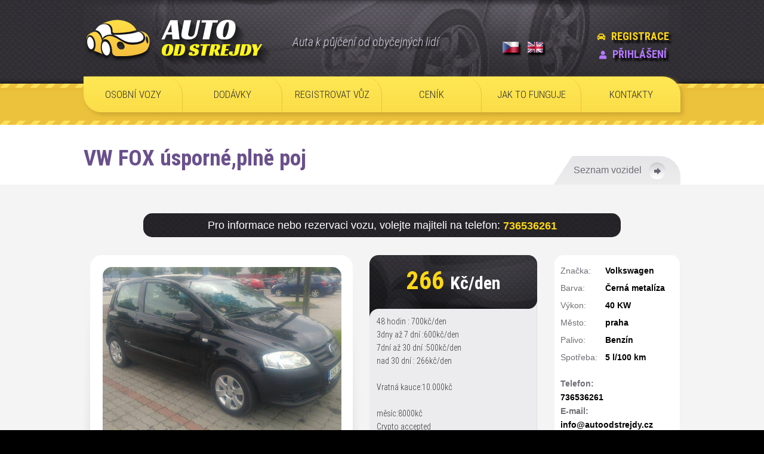

--- FILE ---
content_type: text/html; charset=utf-8
request_url: https://autoodstrejdy.cz/personal-car/?car=479
body_size: 3306
content:
<!DOCTYPE html>
<html>
<head>
	<meta charset="utf-8">

	<title>Autoodstrejdy | Hlavní stránka</title>
	<link rel="stylesheet" href="/css/style.css">


	<meta name="viewport" content="width=device-width, initial-scale=1, maximum-scale=1">
	<script src="https://kit.fontawesome.com/2a7c2af69b.js"></script>
	<script src="/js/jquery.js"></script>
	<script src="/js/netteForms.js"></script>
	<script src="/js/nette.ajax.js"></script>
	<script src="/js/main.js"></script>
	<!-- Smartsupp Live Chat script -->
	<script type="text/javascript">
	var _smartsupp = _smartsupp || {};
	_smartsupp.key = '77345fafbd49f58a90066a47085b18d807e27c7f';
	window.smartsupp||(function(d) {
	var s,c,o=smartsupp=function(){ o._.push(arguments)};o._=[];
	s=d.getElementsByTagName('script')[0];c=d.createElement('script');
	c.type='text/javascript';c.charset='utf-8';c.async=true;
	c.src='https://www.smartsuppchat.com/loader.js?';s.parentNode.insertBefore(c,s);
	})(document);
	</script>
	</head>

<body>
<div class="phone_menu" onClick="rollMenu()">
    <i class="fas fa-bars"></i><span>MENU</span>
</div>
<div class="roll_menu" id="roll_menu">
            <a href="/registration/">REGISTRACE</a>
            <a href="/login/">PŘIHLÁŠENÍ</a>
            <a href="/list-car/?type=1">Osobní vozy</a>
            <a href="/list-car/?type=3">Dodávky</a>
            <a href="/registration/">Registrace vozu</a>
            <a href="/price-list/">Ceník</a>
</div>
<header class="top_img">
    <div class="top_img_center">
        <a href="/" id="logo"></a>
        <em class="top_text">Auta k půjčení od obyčejných lidí</em>
        <a href="/?language=en" class="british_flag"></a>
        <a href="/?language=cz" class="czech_flag"></a>
        <div class="div_registration"><i class="fas fa-car"></i><a href="/registration/" class="registration"><strong>REGISTRACE</strong></a></div>
        <div class="div_login"><i class="fas fa-user"></i><a href="/login/" class="login"><strong>PŘIHLÁŠENÍ</strong></a></div>
    </div>
    <nav id="menu">
        <ul>
                    <li><a href="/list-car/?type=1" class="deactive_page special_page">OSOBNÍ VOZY</a></li>
                    <li><a href="/list-car/?type=3" class="deactive_page ">DODÁVKY</a></li>
                    <li><a href="/registration/" class="deactive_page ">REGISTROVAT VŮZ</a></li>
                    <li><a href="/price-list/" class="deactive_page ">CENÍK</a></li>
                    <li><a href="/faq/" class="deactive_page ">JAK TO FUNGUJE</a></li>
                    <li><a href="/contacts/" class="deactive_page ">KONTAKTY</a></li>
        </ul>
    </nav>
</header>
    <div id="fb-root"></div>
    <script>(function(d, s, id) {
            var js, fjs = d.getElementsByTagName(s)[0];
            if (d.getElementById(id)) return;
            js = d.createElement(s); js.id = id;
            js.src = "//connect.facebook.net/cs_CZ/all.js#xfbml=1";
            fjs.parentNode.insertBefore(js, fjs);
        }(document, 'script', 'facebook-jssdk'));</script>

    <link rel="stylesheet" href="/css/MH_detail_style.css">
    <link rel="stylesheet" type="text/css" href="/css/lightbox.css">
    <script type="text/javascript" src="/js/lightbox.js"></script>
    <div class="yellow_background_line"></div>
    <div class="yellow_background"></div>
    <div class="yellow_background_line"></div>
    <div class="main_title">
        <div>
            <h1>VW FOX úsporné,plně poj</h1>
        </div>
    </div>
    <div class="arrow_back">
        <div>
            <a href="/list-car/">Seznam vozidel</a>
        </div>
    </div>
    <article>
        <header>
            <div class="free_space"></div>
            <div class="black_background_top"><p>Pro informace nebo rezervaci vozu, volejte majiteli na telefon:<b> 736536261</b></p></div>
            <div class="free_space"></div>
            <div class="big_photo">
                <a href="../vozidla/479/479147079656528.jpg" id="big_photo_car_obklopujici" rel="lightbox[roadtrip]">
                    <div class="big_photo_car" id="big_photo_car" style="background-image: url(../vozidla/479/479147079656528.jpg)"></div>
                </a>
            </div>
            <div class="money">
                <div class="per_day"><p><strong>266 </strong>Kč/den</p></div>
                <div class="description"><p>48 hodin : 700kč/den
3dny až 7 dní :600kč/den
7dní až 30 dní :500kč/den
nad 30 dní : 266kč/den

Vratná kauce:10.000kč

měsíc:8000kč 
Crypto accepted </p></div>
            </div>
            <div class="parameters">
                <div class="parameters_one">
                    <p>Značka:</p>
                    <p><strong>Volkswagen</strong></p>
                    <p>Barva:</p>
                    <p><strong>Černá metalíza</strong></p>
                    <p>Výkon:</p>
                    <p><strong>40 KW</strong></p>
                    <p>Město:</p>
                    <p><strong>praha</strong></p>
                    <p>Palivo:</p>
                    <p><strong>Benzín</strong></p>
                    <p>Spotřeba:</p>
                    <p><strong>5 l/100 km</strong></p>
                </div>
                <div class="parameters_two">
                    <p><b>Telefon:</b></p>
                    <p><strong>736536261</strong></p>
                    <p><b>E-mail:</b></p>
                    <p><strong>info@autoodstrejdy.cz</strong></p>
                </div>
            </div>
            <div class="small_photos">
                <div class="small_photos_area">
                    <div id="detail_zasobnik_foto">
                            <a href="../vozidla/479/479147079656528.jpg" rel="lightbox[roadtrip]">
                                <div class="small_photos_car" style="background-image: url(../vozidla/479/479147079656528.jpg)" onmouseover="zobrazhlavnifoto('../vozidla/479/479147079656528.jpg')"></div>
                            </a>
                            <a href="../vozidla/479/479147079657471.jpg" rel="lightbox[roadtrip]">
                                <div class="small_photos_car" style="background-image: url(../vozidla/479/479147079657471.jpg)" onmouseover="zobrazhlavnifoto('../vozidla/479/479147079657471.jpg')"></div>
                            </a>
                            <a href="../vozidla/479/479147079658478.jpg" rel="lightbox[roadtrip]">
                                <div class="small_photos_car" style="background-image: url(../vozidla/479/479147079658478.jpg)" onmouseover="zobrazhlavnifoto('../vozidla/479/479147079658478.jpg')"></div>
                            </a>
                    </div>
                </div>

                <div class="small_photos_left_arrow" onclick="fotoposunleva(3)"></div>
                <div class="small_photos_right_arrow" onclick="fotoposunprava(3)"></div>

            </div>
        </header>
        <section>
            <div class="part_left">
                <div class="contact_text">
                    <h2>Kontakt</h2>
                    <div>
                        <div id="simple_text">
                            <p>Majitel:</p>
                            <p>Telefon:</p>
                            <p>E-mail:</p>
                        </div>
                        <div id="bold_text">
                            <p>Maniotic s.r.o.</p>
                            <p>736536261</p>
                            <p>info@autoodstrejdy.cz</p>
                        </div>
                    </div>
                </div>
                <div class="area_car_text">
                    <h2>Poloha vozidla</h2>
                    <div>
                        <div id="simple_text">
                            <p>Stát:</p>
                            <p>Okresy:</p>
                            <p>Město:</p>
                        </div>
                        <div id="bold_text">
                            <p>Česká republika</p>
                            <p>
                                         - Praha 9

                            </p>
                            <p>praha</p>
                        </div>
                    </div>
                </div>
                <div class="description_text">
                    <h2>Popis</h2>
                    <div>
                        <div>
                            Stav nového vozu. rv: 2011. 
Nekuřácké, čisté

Při půjčení nad 30 dní je limit km 3000km/měsíc... nadlimit 2kč/km
Dálniční známka 2019

Cena je konečná, nejsme plátci DPH.
Limit 200km/den nadlimit 3kč/km
Isofix 

U tohoto vozu je možné platiti BTC, LTC
                        </div>
                    </div>
                </div>
                <div class="like_facebook">
                    <div class="fb-like" data-href="http://www.autoodstrejdy.cz/personal-car/?car=479" data-width="300px" data-layout="standard" data-action="like" data-show-faces="false" data-share="true"></div>
                </div>
            </div>
            <div class="part_right">
                <div class="comment_text">
                    <h2>Recenze - komentáře</h2>
                    <div>
                        <div class="fb-comments" data-href="http://www.autoodstrejdy.cz/personal-car/?car=479" data-width="100%" data-numposts="5"></div>
                    </div>
                </div>
                <!--<div class="calender_text">
                    <div id="arrow_left"></div>
                    <div id="month">
                        <p>Červenec 2019</p>
                    </div>
                    <div id="arrow_right"></div>
                    <div id="days">
                        <p>Po</p>
                        <p>Út</p>
                        <p>St</p>
                        <p>Čt</p>
                        <p>Pá</p>
                        <p>So</p>
                        <p>Ne</p>
                    </div>
                    <div id="date">
                        <div class="calender_day">
                            <p class="calender_day_font">1</p>
                        </div>
                        <div class="calender_day">
                            <p class="calender_day_font">2</p>
                        </div>
                        <div class="calender_day">
                            <p class="calender_day_font">3</p>
                        </div>
                        <div class="calender_day">
                            <p class="calender_day_font">4</p>
                        </div>
                        <div class="calender_day">
                            <p class="calender_day_font">5</p>
                        </div>
                        <div class="calender_day">
                            <p class="calender_day_font">6</p>
                        </div>
                        <div class="calender_day">
                            <p class="calender_day_font">7</p>
                        </div>
                        <div class="calender_day">
                            <p class="calender_day_font">8</p>
                        </div>
                        <div class="calender_day">
                            <p class="calender_day_font">9</p>
                        </div>
                        <div class="calender_day">
                            <p class="calender_day_font">10</p>
                        </div>
                        <div class="calender_day">
                            <p class="calender_day_font">11</p>
                        </div>
                        <div class="calender_day">
                            <p class="calender_day_font">12</p>
                        </div>
                        <div class="calender_day">
                            <p class="calender_day_font">13</p>
                        </div>
                        <div class="calender_day">
                            <p class="calender_day_font">14</p>
                        </div>
                        <div class="calender_day">
                            <p class="calender_day_font">15</p>
                        </div>
                        <div class="calender_day">
                            <p class="calender_day_font">16</p>
                        </div>
                        <div class="calender_day">
                            <p class="calender_day_font">17</p>
                        </div>
                        <div class="calender_day">
                            <p class="calender_day_font">18</p>
                        </div>
                        <div class="calender_day">
                            <p class="calender_day_font">19</p>
                        </div>
                        <div class="calender_day">
                            <p class="calender_day_font">20</p>
                        </div>
                        <div class="calender_day">
                            <p class="calender_day_font">21</p>
                        </div>
                        <div class="calender_day">
                            <p class="calender_day_font">22</p>
                        </div>
                        <div class="calender_day">
                            <p class="calender_day_font">23</p>
                        </div>
                        <div class="calender_day">
                            <p class="calender_day_font">24</p>
                        </div>
                        <div class="calender_day">
                            <p class="calender_day_font">25</p>
                        </div>
                        <div class="calender_day">
                            <p class="calender_day_font">26</p>
                        </div>
                        <div class="calender_day">
                            <p class="calender_day_font">27</p>
                        </div>
                        <div class="calender_day">
                            <p class="calender_day_font">28</p>
                        </div>
                        <div class="calender_day">
                            <p class="calender_day_font">29</p>
                        </div>
                        <div class="calender_day">
                            <p class="calender_day_font">30</p>
                        </div>
                        <div class="calender_day">
                            <p class="calender_day_font">31</p>
                        </div>
                    </div>
                    <div class="button_calender">
                        <a href=""><b>REZERVOVAT</b></a>
                    </div>
                </div>-->
                <div class="message">
                    <div class="message_background">
                        <h3>Oslovit pronajímatele</h3>
                        <div class="message_form">
                            <form method="post" action="" id="email_form">
                                <input type="text" name="name" id="form_name" placeholder="* Jméno a příjmení">
                                <input type="text" name="email" id="form_e-mail" placeholder="* E-mail">
                                <textarea placeholder="Vzkaz" name="message"></textarea>
                                <div id="form_code" style="background-image: url(../cap/1.png)"></div>
                                <input type="hidden" name="cap" value="1">
                                <input type="text" name="code" id="form_code_copy" placeholder="Opište kód obrázku">
                            </form>
                        </div>
                        <div class="message_button">
                            <div>
                                <p onclick="document.getElementById('email_form').submit()">ODESLAT</p>
                            </div>
                        </div>
                    </div>
                </div>
            </div>
        </section>
    </article>
<footer>
    <div>
        <ul>
                    <li><i class="fab fa-facebook-f"></i><a href="https://www.facebook.com/autoodstrejdy">Facebook</a></li>
                    <li><i class="fas fa-university"></i><a href="/about-company/">O firmě</a></li>
                    <li><i class="fas fa-globe-americas"></i><a href="/map-site/">Mapa stránek</a></li>
                    <li><i class="fas fa-money-bill-wave"></i><a href="/price-list/">Ceník</a></li>
                    <li><i class="fas fa-download"></i><a href="/contract/">Download</a></li>
                    <li><i class="fas fa-question-circle"></i><a href="/faq/">Jak to funguje</a></li>
                    <li><i class="fas fa-file-alt"></i><a href="/terms-conditions/">Obchodní podmínky</a></li>
                    <li><i class="fas fa-phone-alt"></i><a href="/contacts/">Kontakt</a></li>
        </ul>
    </div>
</footer></body>
</html>


--- FILE ---
content_type: text/css
request_url: https://autoodstrejdy.cz/css/style.css
body_size: 458
content:
body {
	font-size: 15px;
	line-height: 1.6;
	color: #333;
	background: white;
}

h1 {
	color: #3484D2;
}
.lsdjfnhalk{
	background-color: red;
	padding: 10px 20px;
	border-bottom-right-radius: 20px;
	border-top-left-radius: 20px;
	margin-top: -40px;
	float: left;
	color: black;
	text-decoration: none;
	font-weight: bold;
	font-size: 16px;
}

.lsdjfnhalk:hover{
	background-color: darkred;
	color: white;
}

.special_admin_1 {
	width: 1000px;
	height: 100px;
	background-color:
	white;
	float: none;
	margin: 0 auto;
	margin-top: 0px;
	margin-bottom: 0px;
	margin-top: -40px;
	margin-bottom: 40px;
}
.special_admin_1 > span{
	color: #2c2b2e;
	font-family: sans-serif;
	width: 400px;
	float: left;
	margin-left: 40px;
}

#ajax-spinner {
	margin: 15px 0 0 15px;
	padding: 13px;
	background: white url('../images/spinner.gif') no-repeat 50% 50%;
	font-size: 0;
	z-index: 123456;
	display: none;
}

div.flash {
	color: black;
	background: #FFF9D7;
	border: 1px solid #E2C822;
	padding: 1em;
	margin: 1em 0;
}

a[href^="#error:"] {
	background: red;
	color: white;
}

form th, form td {
	vertical-align: top;
	font-weight: normal;
}

form th {
	text-align: right;
}

form .required label {
	font-weight: bold;
}

form .error {
	color: #D00;
	font-weight: bold;
}


--- FILE ---
content_type: text/css
request_url: https://autoodstrejdy.cz/css/MH_detail_style.css
body_size: 4973
content:
@font-face {
    font-family: roboto_condensed_bold;
    src: url(../fonts/roboto_condensed_bold.ttf);
}

@font-face {
    font-family: roboto_condensed_bold_ie;
    src: url(../fonts/roboto_condensed_bold.eot);
}
                                                        
@font-face {
    font-family: roboto_condensed_light;
    src: url(../fonts/roboto_condensed_light.ttf);
}

@font-face {
    font-family: roboto_condensed_light_ie;
    src: url(../fonts/roboto_condensed_light.eot);
}

@font-face {
    font-family: roboto_condensed_light_italic;
    src: url(../fonts/roboto_condensed_light_italic.ttf);
}

@font-face {
    font-family: roboto_condensed_light_italic_ie;
    src: url(../fonts/roboto_condensed_light_italic.eot);
}

body {
    min-width:1000px;
    margin: 0px auto;
    font-size: 14px;
    font-family: roboto_condensed_light, roboto_condensed_light_ie;
    background: url('../graphics/black_background.png') black;
}

.top_img {
    background: url('../graphics/black_background_top.png') black;
    display: block;
    width: 100%;
    height: 140px;
}

.top_img_center {
    background: url('../graphics/black_background_top_car.png') black;
    display: block;
    width: 1000px;
    height: 140px;
    margin: 0px auto;
}

#logo {
    background: url('../graphics/black_background_logo.png');
    display: block;
    width: 316px;
    height: 80px;
    float: left;
    margin-top: 30px;
}

.top_text {
    font-size: 20px;
    font-family:  roboto_condensed_light_italic, roboto_condensed_light_italic_ie;
    color: #d7d2df;
    text-shadow: 3px 4px 3px rgb(0,0,0);
    display: block;
    width: 300px;
    height: 20px;
    margin: 0px auto;
    line-height: 140px; 
}

.czech_flag {
    background: url('../graphics/czech_flag.png');
    width: 27px;
    height: 18px;
    box-shadow: 3px 4px 3px rgb(0,0,0);
    display: block;
    float: right;
    margin-top: 50px;
    margin-right: 15px;   
}

.british_flag {
    background: url('../graphics/british_flag.png');
    width: 26px;
    height: 18px;
    box-shadow: 3px 4px 3px rgb(0,0,0);
    display: block;
    float: right;
    margin-right: 23%;
    margin-top: 50px;    
}

.div_registration {
    width: 160px;
    height: 20px;
    float: right;
    clear: both;
    text-align: center;
    position: relative;
    margin-top: -63px;
}

.registration {
    text-decoration: none;
    text-shadow: 4px 5px 3px rgb(0,0,0);
    color: #fed714;
    margin: 0px auto;
    font-family: roboto_condensed_bold, roboto_condensed_bold_ie;
    font-size: 18px;
}

.registration:hover {
    text-decoration: underline;
    text-shadow: 0px 0px 0px rgb(0,0,0);   
}

.div_login {
    width: 160px;
    height: 20px;
    float: right;
    clear: both;
    text-align: center; 
    position: relative;
    margin-top: -33px;
}

.login {
    text-decoration: none;
    font-size: 18px;
    font-family: roboto_condensed_bold, roboto_condensed_bold_ie;
    text-shadow: 4px 5px 3px rgb(0,0,0);
    color: #b478ff;
    margin: 0px auto;
}

.login:hover {
    text-decoration: underline;
    text-shadow: 0px 0px 0px rgb(0,0,0);    
}


.div_registration i {
    color: #fed714;
    margin-right: 10px;     
}

.div_login i {
    color: #b478ff;
    margin-right: 10px;      
}

.phone_menu {
        display: none;          
    }

#menu {
    /* Permalink - use to edit and share this gradient: https://colorzilla.com/gradient-editor/#fee854+0,fbdd49+100 */
    background: #fee854; /* Old browsers */
    background: -moz-linear-gradient(top,  #fee854 0%, #fbdd49 100%); /* FF3.6-15 */
    background: -webkit-linear-gradient(top,  #fee854 0%,#fbdd49 100%); /* Chrome10-25,Safari5.1-6 */
    background: linear-gradient(to bottom,  #fee854 0%,#fbdd49 100%); /* W3C, IE10+, FF16+, Chrome26+, Opera12+, Safari7+ */
    filter: progid:DXImageTransform.Microsoft.gradient( startColorstr='#fee854', endColorstr='#fbdd49',GradientType=0 ); /* IE6-9 */
    border-bottom-left-radius:  30px;
    border-top-right-radius:  30px;
    width: 1000px;
    height: 60px;
    display: block;
    position: relative;
    margin: 0 auto;
    margin-top: -12px;
    box-shadow:  4px 4px 7px rgb(202,165,51);
}

nav ul {
    padding: 0px;
    margin: 0px;
    display: table-row;
    width: 1000px;
    height: 60px;    
}

nav ul li {
    display: table-cell;
    width: 166px;
    height: 60px;
    text-align: center;
    vertical-align: middle;
    border-right: 1px solid rgb(236,193,60);
    border-top-right-radius:  30px;     
}

.deactive_page:hover {
    /* Permalink - use to edit and share this gradient: https://colorzilla.com/gradient-editor/#ffffff+0,b478ff+100&0+29,0.5+58,0.75+98,1+100 */
    background: -moz-linear-gradient(top,  rgba(255,255,255,0) 0%, rgba(233,216,255,0) 29%, rgba(211,177,255,0.5) 58%, rgba(181,123,255,0.75) 98%, rgba(180,120,255,1) 100%); /* FF3.6-15 */
    background: -webkit-linear-gradient(top,  rgba(255,255,255,0) 0%,rgba(233,216,255,0) 29%,rgba(211,177,255,0.5) 58%,rgba(181,123,255,0.75) 98%,rgba(180,120,255,1) 100%); /* Chrome10-25,Safari5.1-6 */
    background: linear-gradient(to bottom,  rgba(255,255,255,0) 0%,rgba(233,216,255,0) 29%,rgba(211,177,255,0.5) 58%,rgba(181,123,255,0.75) 98%,rgba(180,120,255,1) 100%); /* W3C, IE10+, FF16+, Chrome26+, Opera12+, Safari7+ */
    filter: progid:DXImageTransform.Microsoft.gradient( startColorstr='#00ffffff', endColorstr='#b478ff',GradientType=0 ); /* IE6-9 */
}

.car_page {
    /* Permalink - use to edit and share this gradient: https://colorzilla.com/gradient-editor/#ffffff+0,b478ff+100&0+29,0.5+58,0.75+98,1+100 */
    background: -moz-linear-gradient(top,  rgba(255,255,255,0) 0%, rgba(233,216,255,0) 29%, rgba(211,177,255,0.5) 58%, rgba(181,123,255,0.75) 98%, rgba(180,120,255,1) 100%); /* FF3.6-15 */
    background: -webkit-linear-gradient(top,  rgba(255,255,255,0) 0%,rgba(233,216,255,0) 29%,rgba(211,177,255,0.5) 58%,rgba(181,123,255,0.75) 98%,rgba(180,120,255,1) 100%); /* Chrome10-25,Safari5.1-6 */
    background: linear-gradient(to bottom,  rgba(255,255,255,0) 0%,rgba(233,216,255,0) 29%,rgba(211,177,255,0.5) 58%,rgba(181,123,255,0.75) 98%,rgba(180,120,255,1) 100%); /* W3C, IE10+, FF16+, Chrome26+, Opera12+, Safari7+ */
    filter: progid:DXImageTransform.Microsoft.gradient( startColorstr='#00ffffff', endColorstr='#b478ff',GradientType=0 ); /* IE6-9 */
    width: 166px;
    height: 60px;
    border-bottom-left-radius: 30px;
}

.active_page{
    /* Permalink - use to edit and share this gradient: https://colorzilla.com/gradient-editor/#ffffff+0,b478ff+100&0+29,0.5+58,0.75+98,1+100 */
    background: -moz-linear-gradient(top,  rgba(255,255,255,0) 0%, rgba(233,216,255,0) 29%, rgba(211,177,255,0.5) 58%, rgba(181,123,255,0.75) 98%, rgba(180,120,255,1) 100%); /* FF3.6-15 */
    background: -webkit-linear-gradient(top,  rgba(255,255,255,0) 0%,rgba(233,216,255,0) 29%,rgba(211,177,255,0.5) 58%,rgba(181,123,255,0.75) 98%,rgba(180,120,255,1) 100%); /* Chrome10-25,Safari5.1-6 */
    background: linear-gradient(to bottom,  rgba(255,255,255,0) 0%,rgba(233,216,255,0) 29%,rgba(211,177,255,0.5) 58%,rgba(181,123,255,0.75) 98%,rgba(180,120,255,1) 100%); /* W3C, IE10+, FF16+, Chrome26+, Opera12+, Safari7+ */
    filter: progid:DXImageTransform.Microsoft.gradient( startColorstr='#00ffffff', endColorstr='#b478ff',GradientType=0 ); /* IE6-9 */
    width: 166px;
    height: 60px;   
}

.special_page:hover {
    /* Permalink - use to edit and share this gradient: https://colorzilla.com/gradient-editor/#ffffff+0,b478ff+100&0+29,0.5+58,0.75+98,1+100 */
    background: -moz-linear-gradient(top,  rgba(255,255,255,0) 0%, rgba(233,216,255,0) 29%, rgba(211,177,255,0.5) 58%, rgba(181,123,255,0.75) 98%, rgba(180,120,255,1) 100%); /* FF3.6-15 */
    background: -webkit-linear-gradient(top,  rgba(255,255,255,0) 0%,rgba(233,216,255,0) 29%,rgba(211,177,255,0.5) 58%,rgba(181,123,255,0.75) 98%,rgba(180,120,255,1) 100%); /* Chrome10-25,Safari5.1-6 */
    background: linear-gradient(to bottom,  rgba(255,255,255,0) 0%,rgba(233,216,255,0) 29%,rgba(211,177,255,0.5) 58%,rgba(181,123,255,0.75) 98%,rgba(180,120,255,1) 100%); /* W3C, IE10+, FF16+, Chrome26+, Opera12+, Safari7+ */
    filter: progid:DXImageTransform.Microsoft.gradient( startColorstr='#00ffffff', endColorstr='#b478ff',GradientType=0 ); /* IE6-9 */
    width: 166px;
    height: 60px;
    border-bottom-left-radius: 30px;
}


nav ul li:nth-last-child(1) {
    border-right: 0px;  
}

nav ul li a {
    text-decoration: none;
    font-size: 17px;
    font-family: roboto_condensed_light, roboto_condensed_light_ie;
    color: #2e2c30;
    width: 100%;
    height: 100%;
    display: block;
    text-align: center;
    line-height: 60px;         
}

.yellow_background {
    background: url('../graphics/yellow_background_small.png') #ecc13c;
    width: 100%;
    height: 55px;
    display: block;
    position: static;
}

.yellow_background_line {
    background: url('../graphics/yellow_background_line.png') #ecc13c;
    display: block;
    width: 100%;
    height: 7px;
}

.main_title {
    background: white;
    width: 100%;
    height: 100px;
}

.main_title div {
    background: white;
    width: 1000px;
    height: 150px;
    margin: 0 auto;
}

.main_title h1 {
    background: white;
    text-align: left;
    font-family:  roboto_condensed_bold, roboto_condensed_bold_ie;
    font-size: 37px;
    color: #6a508c;
    display: inline;
    vertical-align: bottom;
    line-height: 110px;    
}

.arrow_back {
    background: transparent;
    width: 1000px;
    height: 48px;
    display: block;
    margin: 0 auto;
    position: relative;
    margin-top: -48px;
}

.arrow_back div {
    background: url('../graphics/arrow_back.png');
    width: 213px;
    height: 48px;
    display: block;
    float: right;
}

.arrow_back div a {
    color: #716e74;
    font-family: Arial, sans-serif;
    text-decoration: none;
    font-size: 16px;
    margin-left: 34px;
    vertical-align: middle;
    line-height: 48px;
    width: 85%;
    height: 100%;
    display: block;
}

article {
    background: #f4f4f5;
    width: 100%;
    height: 1960px;
}

article header{
    background: #f4f4f5;
    width: 1000px;
    height: 700px;
    display: block;
    margin: 0 auto;
}

.free_space {
    background: #f4f4f5;
    width: 1000px;
    height: 30px;
    display: block;
    margin: 0 auto;
}

.black_background_top {
    background: url('../graphics/black_background_bottom.png');
    width: 800px;
    height: 40px;
    display: block;
    margin: 0 auto;
    border-radius: 15px;
}

.black_background_top p {
    color: white;
    font-family: Arial, sans-serif;
    font-size: 18px;
    vertical-align: middle;
    line-height: 40px;
    text-align: center;
}

.black_background_top b {
    color: #fed714;
    font-family: Arial, sans-serif;
    font-size: 18px;
    vertical-align: middle;
    line-height: 40px;
    text-align: center;
}

.big_photo {
    background: url('../graphics/big_photo.png') no-repeat;
    width: 469px;
    height: 327px;
    display: block;
    float: left;
}

.big_photo_car {
    background: url('../vozidla/434/43414660247705.jpg') no-repeat;
    width: 400px;
    height: 300px;
    display: block;
    float: left;
    margin-left: 32px;
    margin-top: 20px;
    background-position: center center;
    background-size: cover;
    border-radius: 15px;
}

.money {
    background: url('../graphics/money_box.png') no-repeat;
    width: 281px;
    height: 322px;
    display: block;
    float: left;
    margin-left: 10px;
}

.per_day {
    width: 281px;
    height: 85px;
    display: block;
}

.per_day strong {
    font-size: 42px;
    color: #fed714; 
}

.per_day p {
    text-align: center;
    font-family:  roboto_condensed_bold, roboto_condensed_bold_ie;
    font-size: 30px;
    color: white;
    vertical-align: middle;
    line-height: 85px;
    margin: 0px;
    padding: 0px;
}

.description {
    width: 281px;
    height: 237px;
    display: block;
}

.description p {
    width: 90%;
    height: 90%;
    overflow-y: scroll;
    overflow-x: hidden;
    text-align: justify;
    margin: 0 auto;
    margin-top: 15px;
    padding-right: 5px;
    white-space: pre;
}

.parameters {
    background: url('../graphics/parameters.png') no-repeat;
    width: 211px;
    height: 322px;
    display: block;
    float: right;
}

.parameters_one {
    width: 211px;
    height: 190px;
    display: block;
    float: right;
}

.parameters_one p {
    width: 65px;
    height: 14px;
    font-size: 14px;
    color: #716e74;
    font-family: Arial, sans-serif;
    float: left;
    margin-left: 10px;
    margin-bottom: 0px;
    margin-top: 15px;
}

.parameters_one strong{
    width: 135px !important;
    height: 14px;
    font-size: 14px;
    color: black;
    font-family: Arial, sans-serif;
    float: left;
    margin-bottom: 0px;
}

.parameters_two {
    width: 211px;
    height: 132px;
    display: block;
    float: right;
}

.parameters_two p {
    width: 100%;
    height: 14px;
    font-size: 14px;
    color: #716e74;
    font-family: Arial, sans-serif;
    margin-bottom: 0px;
    margin-left: 10px;
    margin-bottom: -5px;
}

.parameters_two strong {
    width: 100%;
    height: 14px;
    font-size: 14px;
    color: black;
    font-family: Arial, sans-serif;
    margin-bottom: 0px;
}

.small_photos {
    background: url('../graphics/small_photos.png') no-repeat;
    width: 998px;
    height: 245px;
    display: block;
    float: left;
}

.small_photos_right_arrow {
    width: 33px;
    height: 90px;
    display: block;
    float: right;
    margin-top: -130px;
    cursor: pointer;
}

.small_photos_left_arrow {
    width: 33px;
    height: 90px;
    display: block;
    float: left;
    clear: both;
    margin-top: -130px;
    cursor: pointer;
}

.small_photos_area {
    background: transparent;
    width: 910px;
    height: 180px;
    display: block;
    margin: 0 auto;
    margin-top: 38px;
    overflow: hidden;
    position: relative;
}

.small_photos_car {
    background-color: #2c2b2e;
    width: 200px;
    height: 150px;
    display: block;
    float: left;
    margin: 16px 13px;
    background-position: center center;
    background-size: cover;
    border-radius: 15px;
}

article section {
    background: #f4f4f5;
    width: 1000px;
    height: 1260px;
    display: block;
    margin: 0 auto;
}

.part_left {
    background: #f4f4f5;
    width: 500px;
    height: 1000px;
    display: block;
    float: left;
}

.contact_text h2 {
    text-align: left;
    font-family:  roboto_condensed_bold, roboto_condensed_bold_ie;
    font-size: 30px;
    color: #6a508c;
    margin-bottom: 5px;
    margin-left: 20px;    
}

.contact_text div {
    background: url('../graphics/light_text.png') no-repeat;
    margin: 0 auto;
    width: 500px;
    height: 150px;    
}

#simple_text {
    background: transparent;
    width: 100px;
    height: 150px;
    display: block;
    margin-left: 40px;
    margin-top: 25px;
    float: left;
}

#simple_text p {
    width: 100px;
    font-size: 14px;
    color: #716e74;
    font-family: Arial, sans-serif;
    float: left;
    margin-top: 10px;
    margin-bottom: 10px;
}

#bold_text {
    background: transparent;
    width: 300px;
    height: 150px;
    display: block;
    margin-left: 0px;
    margin-top: 25px;
    float: left;
}

#bold_text p {
    width: 300px;
    font-size: 14px;
    color: black;
    font-family: Arial, sans-serif;
    font-weight: bold;
    float: left;
    margin-top: 10px;
    margin-bottom: 10px;
}

.area_car_text h2 {
    text-align: left;
    font-family:  roboto_condensed_bold, roboto_condensed_bold_ie;
    font-size: 30px;
    color: #6a508c;
    margin-bottom: 5px;
    margin-left: 20px;    
}

.area_car_text div {
    background: url('../graphics/light_text.png') no-repeat;
    margin: 0 auto;
    width: 500px;
    height: 150px;    
}

.description_text h2 {
    text-align: left;
    font-family:  roboto_condensed_bold, roboto_condensed_bold_ie;
    font-size: 30px;
    color: #6a508c;
    margin-bottom: 5px;
    margin-left: 20px;    
}

.description_text > div {
    background: url('../graphics/light_text.png') no-repeat;
    margin: 0 auto;
    width: 500px;
    height: 100%;
    overflow-y: scroll;
    overflow-x: hidden;    
}

.description_text > div > div {
    margin: 0 auto;
    width: 420px;
    height: 200px;
    padding-top: 25px;
    white-space: pre-line;
}

.like_facebook {
    margin: 0 auto;
    width: 500px;
    height: 100px;
    display: block;    
}

.part_right {
    background: #f4f4f5;
    width: 500px;
    height: 1000px;
    display: block;
    float: right;
}

.comment_text h2 {
    text-align: left;
    font-family:  roboto_condensed_bold, roboto_condensed_bold_ie;
    font-size: 30px;
    color: #6a508c;
    margin-bottom: 5px;
    margin-left: 40px;    
}

.comment_text div {
    width: 450px;
    display: block;
    margin: 0 auto;
}

.calender_text {
    background: url('../graphics/calender_background.png');
    width: 430px;
    height: 483px;
    display: block;
    margin: 0 auto;
}

#arrow_left {
    background: url('../graphics/arrow_left.png');
    width: 40px;
    height: 41px;
    display: block;
    float: left;
    margin-left: 30px;
    margin-top: 20px;
}

#month {
    width: 280px;
    height: 75px;
    display: block;
    float: left;
    margin: 0 auto;
}

#month p {
    font-family:  roboto_condensed_bold, roboto_condensed_bold_ie;
    font-size: 25px;
    color: white;
    text-align: center;
    line-height: 75px;
    vertical-align: middle;
    margin: 0px;  
}

#arrow_right {
    background: url('../graphics/arrow_right.png');
    width: 40px;
    height: 41px;
    display: block;
    float: right;
    margin-right: 30px;
    margin-top: 20px;
}

#days {
    width: 364px;
    height: 57px;
    display: block;
    float: left;
    margin-left: 33px;
}

#days p {
    width: 52px;
    font-size: 16px;
    color: white;
    font-family: Arial, sans-serif;
    float: left;
    text-align: center;
    margin-top: 20px;
    margin-bottom: 20px;
}

#date {
    width: 364px;
    height: 260px;
    display: block;
    float: left;
    margin-left: 33px;
}

.calender_day {
    background: url('../graphics/calender_date.png') no-repeat;
    width: 52px;
    height: 52px;
    display: block;
    float: left;
}

.calender_day_font {
    width: 100%;
    height: 100%;
    font-size: 16px;
    color: white;
    font-family: Arial, sans-serif;
    float: left;
    text-align: center;
    vertical-align: middle;
    line-height: 48px;
    margin: 0px;
    cursor: pointer;
}

.button_calender {
    background: url('../graphics/button_calender.png') no-repeat;
    width: 216px;
    height: 59px;
    display: block;
    float: left;
    margin-left: 107px;
    margin-top: 10px;
}

.button_calender a {
    width: 100%;
    height: 100%;
    font-size: 25px;
    color: #705c20;
    font-family: Arial, sans-serif;
    float: left;
    text-align: center;
    vertical-align: middle;
    line-height: 59px;
    margin: 0px;
    text-decoration: none;
}

.message {
    width: 500px;
    height: 485px;
    display: block;
    margin: 0 auto;
    margin-top: 30px;     
}

.message_background {
    background: url('../graphics/form_detail.png') no-repeat;
    width: 431px;
    height: 485px;
    display: block;
    margin: 0 auto;
    background-position: center;     
}

.message h3 {
    width: 100%;
    text-align: center;    
    margin: 0px auto;
    font-family:  roboto_condensed_light, roboto_condensed_light_ie;
    font-size: 30px;
    color: #6a508c;
    padding-top: 20px;     
}

.message_form {
    width: 370px;
    height: 340px;
    display: block;
    margin: 0 auto;     
}

.message_form input {
    width: 360px;
    height: 30px;
    display: block;
    float: left;
    border-radius: 5px;
    background: #f4f4f5;
    margin-top: 10px;
    margin-bottom: 10px;
    padding-left: 10px;
    font-family:  roboto_condensed_bold, roboto_condensed_bold_ie;
    font-size: 16px;
    color: #8d8891;
    box-shadow: inset 0px 5px 10px #d3d3d8;
    border: 1px solid #d3d3d8;     
}
.message_form textarea {
    width: 350px;
    height: 130px;
    display: block;
    float: left;
    border-radius: 5px;
    background: #f4f4f5;
    margin-top: 10px;
    margin-bottom: 10px;
    padding-left: 10px;
    padding-right: 10px;
    box-shadow: inset 0px 8px 10px #d3d3d8;
    border-color: #d3d3d8;
    font-family:  roboto_condensed_bold, roboto_condensed_bold_ie;
    font-size: 16px;
    color: #8d8891;
    border: 1px;
}

#form_name {
    margin-top: 30px;
}

#form_code {
    width: 120px;
    height: 53px;
    display: block;
    float: left;
    background-color: silver;
    margin-top: 10px;
    margin-bottom: 10px;
    margin-left: 20px;
}

#form_code_copy {
    width: 150px;
    float: right;
}

.message_button {
    width: 370px;
    height: 51px;
    display: block;
    margin: 0 auto;
    margin-top: 15px;     
}

.message_button div {
    width: 128px;
    height: 51px;
    display: block;
    float: right;
    margin-right: 12px;
    background: url('../graphics/send_button.png') no-repeat;
}

.message_button p {
    text-align: center;    
    margin: 0px auto;
    font-family:  roboto_condensed_bold, roboto_condensed_bold_ie;
    font-size: 20px;
    color: white;
    padding-top: 10px;
    cursor: pointer;
}

footer div {
    width: 1000px;
    height: 90px;
    display: block;
    margin: 0 auto;
}

footer div ul {
    padding: 0px;
    margin: 0px;
    display: table-row;
    width: 1000px;
    height: 90px;    
}

footer div ul li {
    display: table-cell;
    width: 125px;
    height: 90px;
    text-align: center;
    vertical-align: middle;     
}

footer div ul li i {
     margin-right: 5px;
     color: white;     
}

footer div ul li a {
    text-decoration: none;
    font-size: 14px;
    font-family: Arial, sans-serif;
    color: white;       
}
 
footer div ul li a:hover {
    text-decoration: underline;      
}
.roll_menu {
    display: none;
}
#detail_zasobnik_foto{
    position: absolute;
    height: 152px;

    float: left;
    visibility: visible;
    display: block;
}


/*---------------------------------------------------------------------------------*/
/*---------------------------------------------------------------------------------*/
@media only screen and (max-width: 700px){

    .roll_menu {
        width: 100%;
        float: left;
        background: #37343c;
        z-index: 10;
        position: absolute;
        left:0px;
    }

    .roll_menu a {
        width: 100%;
        display: block;
        font-size: 16px;
        color: white;
        font-family: roboto_condensed_light, roboto_condensed_light_ie;
        float: left;
        text-align: center;
        vertical-align: middle;
        line-height: 26px;
        padding: 5px 0px;
        text-decoration: none;
        border-bottom: 1px solid #6d6776;
        z-index: 10;
    }

    .roll_menu a:hover {
        background: #242227;
    }

    body {
        min-width:100%;
        margin: 0px auto;
        font-size: 14px;
        font-family: roboto_condensed_light, roboto_condensed_light_ie;
        background: url('../graphics/black_background.png') black;
    }
    
    .top_img {
        background: url('../graphics/black_background_top.png') black;
        display: block;
        width: 100%;
        height: 140px;
        margin: 0 auto;
    }
    
    .top_img_center {
        background: url('../graphics/black_background_top_car_small.png') black;
        display: block;
        width: 100%;
        height: 140px;
        margin: 0px auto;
    }
    
    #logo {
        background: url('../graphics/black_background_logo.png');
        display: block;
        width: 316px;
        height: 80px;
        float: left;
        margin-top: 30px;
        margin-left: 45px;
    }
    
    .top_text {
        display: none; 
    }
    
    .czech_flag {
        display: none;   
    }
    
    .british_flag {
        display: none;    
    }
    
    .div_registration {
        display: none;
    }
    
    .div_login {
        display: none;
    }
    
    #menu {
        display: none;
    }
    
    .phone_menu {
        display: block;
        width: 100%;
        height: 40px;
        background-color: #242227;
        text-align: center;          
    }
    
    .phone_menu > i {
        color: #f4f4f5;  
        font-size: 14px;
        margin-top: 15px;
    }
    
    .phone_menu > span {
        color: #f4f4f5;  
        text-decoration: none;
        font-family: roboto_condensed_bold, roboto_condensed_bold_ie; 
        font-size: 18px;
        text-align: center;
        vertical-align: middle;
        line-height: 40px; 
        margin: 0 auto;
        padding-left: 10px;
    }
       
    .yellow_background {
        display: none;
    }
    
    .yellow_background_line {
        display: none;
    }
    
    .main_title {
        background: white;
        width: 100%;
        height: 170px;
        margin: 0 auto;
    }
    
    .main_title div {
        background: white;
        width: 100%;
        height: 170px;
        margin: 0 auto;
        text-align: center;
        padding-top: 20px;
    }
    
    .main_title h1 {
        background: white;    
        margin: 0px auto;
        font-family:  roboto_condensed_bold, roboto_condensed_bold_ie;
        font-size: 30px;
        color: #6a508c;
        line-height: 45px;
    }
    
    .arrow_back {
        background: transparent;
        width: 100%;
        height: 48px;
        display: block;
        margin: 0 auto;
        position: relative;
        margin-top: -48px;
    }
    
    .arrow_back div {
        background: url('../graphics/arrow_back.png');
        width: 213px;
        height: 48px;
        display: block;
        float: right;
    }
    
    .arrow_back div a {
        color: #716e74;
        font-family: Arial, sans-serif;
        text-decoration: none;
        font-size: 16px;
        margin-left: 34px;
        vertical-align: middle;
        line-height: 48px;
    }
           
    article {
        background: #f4f4f5;
        width: 100%;
        height: 900px;
    }
    
    article header{
        background: #f4f4f5;
        width: 100%;
        height: 700px;
        display: block;
        margin: 0 auto;
    }
    
    .free_space {
        background: #f4f4f5;
        width: 100%;
        height: 30px;
        display: block;
        margin: 0 auto;
    }
    
    .black_background_top {
        background: url('../graphics/black_background_bottom.png');
        width: 87%;
        height: 80px;
        display: block;
        margin: 0 auto;
        border-radius: 15px;
    }
    
    .black_background_top p {
        color: white;
        font-family: Arial, sans-serif;
        font-size: 18px;
        vertical-align: middle;
        line-height: 40px;
        text-align: center;
    }
    
    .black_background_top b {
        color: #fed714;
        font-family: Arial, sans-serif;
        font-size: 18px;
        vertical-align: middle;
        line-height: 40px;
        text-align: center;
    }
    
    .big_photo {
        background: white;
        width: 96%;
        height: 350px;
        display: block;
        float: left;
        margin-left: 2%;
        border-radius: 15px;
        margin-bottom: 20px;
    }
    
    .big_photo div {
        background-color: silver;
        width: 90%;
        height: 300px;
        display: block;
        float: left;
        margin-left: 5%;
        margin-top: 25px;
    }
    
    .money {
        background: transparent;
        width: 96%;
        height: 300px;
        display: block;
        float: left;
        margin-left: 10px;
        margin-left: 2%;
        margin-bottom: 10px;
    }
    
    .per_day {
        background: url('../graphics/black_background_bottom.png');
        width: 100%;
        height: 85px;
        display: block;
        border-top-right-radius: 15px;
        border-top-left-radius: 15px;
    }
    
    .per_day strong {
        font-size: 42px;
        color: #fed714; 
    }
    
    .per_day p {
        text-align: center;
        font-family:  roboto_condensed_bold, roboto_condensed_bold_ie;
        font-size: 30px;
        color: white;
        vertical-align: middle;
        line-height: 85px;
        margin: 0px;
        padding: 0px;
    }
    
    .description {
        background: #ececef;
        width: 100%;
        height: 210px;
        display: block;
        padding-top: 1px;
        padding-bottom: 10px;
        border-bottom-right-radius: 15px;
        border-bottom-left-radius: 15px;
    }
    
    .description p {
        width: 90%;
        height: 90%;
        overflow-y: scroll;
        overflow-x: hidden;
        text-align: justify;
        margin: 0 auto;
        margin-top: 15px;
        padding-right: 5px;
    }
    
    .parameters {
        background: white;
        width: 96%;
        height: 350px;
        display: block;
        float: right;
        margin-right: 2%;
        border-radius: 15px;
        margin-top: 20px;
    }
    
    .parameters_one {
        width: 211px;
        height: 190px;
        display: block;
        float: left;
        padding-left: 20px;
        padding-top: 15px;
    }
    
    .parameters_one p {
        width: 65px;
        height: 14px;
        font-size: 14px;
        color: #716e74;
        font-family: Arial, sans-serif;
        float: left;
        margin-left: 10px;
        margin-bottom: 0px;
        margin-top: 15px;
    }
    
    .parameters_one strong{
        width: 135px !important;
        height: 14px;
        font-size: 14px;
        color: black;
        font-family: Arial, sans-serif;
        float: left;
        margin-bottom: 0px;
    }
    
    .parameters_two {
        width: 211px;
        height: 132px;
        display: block;
        float: left;
        margin-left: 20px;
        margin-top: 10px;
    }
    
    .parameters_two p {
        width: 100%;
        height: 14px;
        font-size: 14px;
        color: #716e74;
        font-family: Arial, sans-serif;
        margin-bottom: 0px;
        margin-left: 10px;
        margin-bottom: -5px;
    }
    
    .parameters_two strong {
        width: 100%;
        height: 14px;
        font-size: 14px;
        color: black;
        font-family: Arial, sans-serif;
        margin-bottom: 0px;
    }
    
    .small_photos {
        display: none;
    }
    
    article section {
        background: #f4f4f5;
        width: 100%;
        height: 1260px;
        display: block;
        margin: 0 auto;
    }
    
    .part_left {
        background: #f4f4f5;
        width: 100%;
        height: 1050px;
        display: block;
        float: left;
    }
    
    .contact_text h2 {
        text-align: left;
        font-family:  roboto_condensed_bold, roboto_condensed_bold_ie;
        font-size: 30px;
        color: #6a508c;
        margin-bottom: 5px;
        width: 50%;
        margin-left: 40px;
        margin-top: 30px;    
    }
    
    .contact_text div {
        background: url('../graphics/light_text.png') no-repeat;
        margin: 0 auto;
        width: 100%;
        height: 150px;    
    }
    
    #simple_text {
        background: transparent;
        width: 70px;
        height: 150px;
        display: block;
        margin-left: 40px;
        margin-top: 25px;
        float: left;
    }
    
    #simple_text p {
        width: 70px;
        font-size: 14px;
        color: #716e74;
        font-family: Arial, sans-serif;
        float: left;
        margin-top: 10px;
        margin-bottom: 10px;
    }
    
    #bold_text {
        background: transparent;
        width: 250px;
        height: 150px;
        display: block;
        margin-left: 0px;
        margin-top: 25px;
        float: left;
    }
    
    #bold_text p {
        width: 250px;
        font-size: 14px;
        color: black;
        font-family: Arial, sans-serif;
        font-weight: bold;
        float: left;
        margin-top: 10px;
        margin-bottom: 10px;
    }
    
    .area_car_text h2 {
        text-align: left;
        font-family:  roboto_condensed_bold, roboto_condensed_bold_ie;
        font-size: 30px;
        color: #6a508c;
        margin-bottom: 5px;
        width: 50%;
        margin-left: 40px; 
    }
    
    .area_car_text div {
        background: url('../graphics/light_text.png') no-repeat;
        margin: 0 auto;
        width: 100%;
        height: 150px;    
    }
    
    .description_text h2 {
        text-align: left;
        font-family:  roboto_condensed_bold, roboto_condensed_bold_ie;
        font-size: 30px;
        color: #6a508c;
        margin-bottom: 5px;
        width: 50%;
        margin-left: 40px;  
    }
    
    .description_text > div {
        background: url('../graphics/light_text.png') no-repeat;
        margin: 0 auto;
        width: 96%;
        height: 400px;    
    }
    
    .description_text > div > div {
        margin: 0 auto;
        width: 100%;
        height: 400px;
        padding-top: 25px;
        margin-left: 40px;    
    }
    
    .like_facebook {
        margin: 0 auto;
        width: 100%;
        height: 100px;
        display: block;
        margin-top: 20px;    
    }
    
    .part_right {
        background: #f4f4f5;
        width: 100%;
        height: 1260px;
        display: block;
        float: left;
    }
    
    .comment_text h2 {
        text-align: left;
        font-family:  roboto_condensed_bold, roboto_condensed_bold_ie;
        font-size: 30px;
        color: #6a508c;
        margin-bottom: 5px;
        margin-left: 40px;    
    }
    
    .comment_text div {
        width: 100%;
        height: 150px;
        display: block;
        margin: 0 auto;
    }
    
    .calender_text {
        background: url('../graphics/calender_background_phone.png');
        width: 350px;
        height: 483px;
        display: block;
        margin: 0 auto;
    }
    
    #arrow_left {
        background: url('../graphics/arrow_left.png');
        width: 40px;
        height: 41px;
        display: block;
        float: left;
        margin-left: 30px;
        margin-top: 20px;
    }
    
    #month {
        width: 210px;
        height: 75px;
        display: block;
        float: left;
        margin: 0 auto;
    }
    
    #month p {
        font-family:  roboto_condensed_bold, roboto_condensed_bold_ie;
        font-size: 25px;
        color: white;
        text-align: center;
        line-height: 75px;
        vertical-align: middle;
        margin: 0px;  
    }
    
    #arrow_right {
        background: url('../graphics/arrow_right.png');
        width: 40px;
        height: 41px;
        display: block;
        float: right;
        margin-right: 30px;
        margin-top: 20px;
    }
    
    #days {
        width: 350px;
        height: 57px;
        display: block;
        float: left;
        margin-left: 0px;
    }
    
    #days p {
        width: 50px;
        font-size: 16px;
        color: white;
        font-family: Arial, sans-serif;
        float: left;
        text-align: center;
        margin-top: 20px;
        margin-bottom: 20px;
    }
    
    #date {
        width: 350px;
        height: 260px;
        display: block;
        float: left;
        margin-left: 3px;
    }
    
    .calender_day {
        background: url('../graphics/calender_date.png') no-repeat;
        width: 49px;
        height: 49px;
        display: block;
        float: left;
    }
    
    .calender_day_font {
        width: 100%;
        height: 100%;
        font-size: 16px;
        color: white;
        font-family: Arial, sans-serif;
        float: left;
        text-align: center;
        vertical-align: middle;
        line-height: 48px;
        margin: 0px;
        cursor: pointer; 
    }
    
    .button_calender {
        background: url('../graphics/button_calender.png') no-repeat;
        width: 216px;
        height: 59px;
        display: block;
        float: left;
        margin-left: 67px;
        margin-top: 10px;
    }
    
    .button_calender a {
        width: 100%;
        height: 100%;
        font-size: 20px;
        color: #705c20;
        font-family: Arial, sans-serif;
        float: left;
        text-align: center;
        vertical-align: middle;
        line-height: 59px;
        margin: 0px;
        text-decoration: none;
    }
    
    .message {
        width: 350px;
        height: 485px;
        display: block;
        margin: 0 auto;
        margin-top: 30px;     
    }
    
    .message_background {
        background: white;
        width: 100%;
        height: 485px;
        display: block;
        margin: 0 auto;
        background-position: center;
        border-radius: 15px;     
    }
    
    .message h3 {
        width: 100%;
        text-align: center;    
        margin: 0px auto;
        font-family:  roboto_condensed_light, roboto_condensed_light_ie;
        font-size: 30px;
        color: #6a508c;
        padding-top: 20px;     
    }
    
    .message_form {
        width: 340px;
        height: 340px;
        display: block;
        margin: 0 auto;     
    }
    
    .message_form input {
        width: 323px;
        height: 30px;
        display: block;
        float: left;
        border-radius: 5px;
        background: #f4f4f5;
        margin-top: 10px;
        margin-bottom: 10px;
        padding-left: 15px;
        font-family:  roboto_condensed_bold, roboto_condensed_bold_ie;
        font-size: 16px;
        color: #8d8891;
        box-shadow: inset 0px 5px 10px #d3d3d8;
        border: 1px solid #d3d3d8;     
    }
    .message_form textarea {
        width: 318px;
        height: 130px;
        display: block;
        float: left;
        border-radius: 5px;
        background: #f4f4f5;
        margin-top: 10px;
        margin-bottom: 10px;
        padding-left: 10px;
        padding-right: 10px;
        box-shadow: inset 0px 8px 10px #d3d3d8;
        border-color: #d3d3d8;     
    }
    
    #form_name {
        margin-top: 30px;
    }
    
    #form_code {
        width: 120px;
        height: 53px;
        display: block;
        float: left;
        background-color: silver;
        margin-top: 10px;
        margin-bottom: 10px;
        margin-left: 20px;
    }
    
    #form_code_copy {
        width: 140px;
        float: right;
    }
    
    .message_button {
        width: 370px;
        height: 51px;
        display: block;
        margin: 0 auto;
        margin-top: 15px;     
    }
    
    .message_button div {
        width: 128px;
        height: 51px;
        display: block;
        float: right;
        margin-right: 40px;
        background: url('../graphics/send_button.png') no-repeat;
    }
    
    .message_button p {
        text-align: center;    
        margin: 0px auto;
        font-family:  roboto_condensed_bold, roboto_condensed_bold_ie;
        font-size: 20px;
        color: white;
        padding-top: 10px;     
    }
    
    footer div {
        display: none;
    }
}


/*---------------------------------------------------------------------------------*/
/*---------------------------------------------------------------------------------*/
@media only screen and (max-width: 390px){
    .black_background_top {
        height: 120px;
    }

    .black_background_top b {
        display: block;
    }
}

--- FILE ---
content_type: text/css
request_url: https://autoodstrejdy.cz/css/lightbox.css
body_size: 968
content:
/* line 6, ../sass/lightbox.sass */
#lightboxOverlay {
    position: absolute;
    top: 0;
    left: 0;
    z-index: 9999;
    background-color: black;
    filter: progid:DXImageTransform.Microsoft.Alpha(Opacity=85);
    opacity: 0.85;
    display: none;
}

/* line 15, ../sass/lightbox.sass */
#lightbox {
    position: absolute;
    left: 0;
    width: 100%;
    z-index: 10000;
    text-align: center;
    line-height: 0;
    font-family: "lucida grande", tahoma, verdana, arial, sans-serif;
    font-weight: normal;
}
/* line 24, ../sass/lightbox.sass */
#lightbox img {
    width: auto;
    height: auto;
}
/* line 27, ../sass/lightbox.sass */
#lightbox a img {
    border: none;
}

/* line 30, ../sass/lightbox.sass */
.lb-outerContainer {
    position: relative;
    background-color: white;
    *zoom: 1;
    width: 250px;
    height: 250px;
    margin: 0 auto;
    -webkit-border-radius: 4px;
    -moz-border-radius: 4px;
    -ms-border-radius: 4px;
    -o-border-radius: 4px;
    border-radius: 4px;
}
/* line 38, ../../../../.rvm/gems/ruby-1.9.2-p290/gems/compass-0.12.1/frameworks/compass/stylesheets/compass/utilities/general/_clearfix.scss */
.lb-outerContainer:after {
    content: "";
    display: table;
    clear: both;
}

/* line 39, ../sass/lightbox.sass */
.lb-container {
    padding: 10px;
}

/* line 42, ../sass/lightbox.sass */
.lb-loader {
    position: absolute;
    top: 40%;
    left: 0%;
    height: 25%;
    width: 100%;
    text-align: center;
    line-height: 0;
}

/* line 51, ../sass/lightbox.sass */
.lb-nav {
    position: absolute;
    top: 0;
    left: 0;
    height: 100%;
    width: 100%;
    z-index: 10;
}

/* line 59, ../sass/lightbox.sass */
.lb-container > .nav {
    left: 0;
}

/* line 62, ../sass/lightbox.sass */
.lb-nav a {
    outline: none;
}

/* line 65, ../sass/lightbox.sass */
.lb-prev, .lb-next {
    width: 49%;
    height: 100%;
    background-image: url("[data-uri]");
    /* Trick IE into showing hover */
    display: block;
}

/* line 72, ../sass/lightbox.sass */
.lb-prev {
    left: 0;
    float: left;
}

/* line 76, ../sass/lightbox.sass */
.lb-next {
    right: 0;
    float: right;
}

/* line 81, ../sass/lightbox.sass */
.lb-prev:hover {
    background: url(../images/prev.png) left 48% no-repeat;
}

/* line 85, ../sass/lightbox.sass */
.lb-next:hover {
    background: url(../images/next.png) right 48% no-repeat;
}

/* line 88, ../sass/lightbox.sass */
.lb-dataContainer {
    margin: 0 auto;
    padding-top: 5px;
    *zoom: 1;
    width: 100%;
    -moz-border-radius-bottomleft: 4px;
    -webkit-border-bottom-left-radius: 4px;
    -ms-border-bottom-left-radius: 4px;
    -o-border-bottom-left-radius: 4px;
    border-bottom-left-radius: 4px;
    -moz-border-radius-bottomright: 4px;
    -webkit-border-bottom-right-radius: 4px;
    -ms-border-bottom-right-radius: 4px;
    -o-border-bottom-right-radius: 4px;
    border-bottom-right-radius: 4px;
}
/* line 38, ../../../../.rvm/gems/ruby-1.9.2-p290/gems/compass-0.12.1/frameworks/compass/stylesheets/compass/utilities/general/_clearfix.scss */
.lb-dataContainer:after {
    content: "";
    display: table;
    clear: both;
}

/* line 95, ../sass/lightbox.sass */
.lb-data {
    padding: 0 10px;
    color: #bbbbbb;
}
/* line 98, ../sass/lightbox.sass */
.lb-data .lb-details {
    width: 85%;
    float: left;
    text-align: left;
    line-height: 1.1em;
}
/* line 103, ../sass/lightbox.sass */
.lb-data .lb-caption {
    font-size: 13px;
    font-weight: bold;
    line-height: 1em;
}
/* line 107, ../sass/lightbox.sass */
.lb-data .lb-number {
    display: block;
    clear: left;
    padding-bottom: 1em;
    font-size: 11px;
}
/* line 112, ../sass/lightbox.sass */
.lb-data .lb-close {
    width: 35px;
    float: right;
    padding-bottom: 0.7em;
    outline: none;
}
/* line 117, ../sass/lightbox.sass */
.lb-data .lb-close:hover {
    cursor: pointer;
}


--- FILE ---
content_type: application/javascript
request_url: https://autoodstrejdy.cz/js/main.js
body_size: 869
content:
$(function(){
    $.nette.init();
});

function setNormal()
{
    document.getElementById("more_maps").style.backgroundPosition = '0px 0px';
}

function setKraj(smerDolu)
{
    document.getElementById("more_maps").style.backgroundPosition = '0px '+ smerDolu +'px';
}

// Funkce Javascriptu

//Tyto casovace spousti opakovane po 8000 milisekundach funkci, ktera meni auta.
cyklus_index_two = window.setInterval("cyklus_index_auta()", 8000);
//Tyto casovace spousti opakovane po 10000 milisekundach funkci, ktera posouva karty.
cyklus_index = window.setInterval("cyklus_index_karty()", 10000);
//Toto rusi casovac
function karty_stop_repeat()
{
    clearTimeout(cyklus_index);
}

function cyklus_index_auta()
{
    setTimeout(function(){

        document.getElementById('gift-close').click();
    }, 500);
}

//Tato funkce posouva karty na hlavni strance
function cyklus_index_karty(x)
{
    spoustec_leve_karty = window.setTimeout("posunrightone()", 0);
    spoustec_prave_karty = window.setTimeout("posunright()", 500);
}
// Posouva obsah prave karty na hlavni strance doprava.
function posunright(x)
{
    var hodnota = document.getElementById("zasobnik_two").style.left;
    if(hodnota == "0px")
    {
        $("#zasobnik_two").animate({
                                       left: "-235px",
                                   }, 500 );
    }
    if(hodnota == "")
    {
        $("#zasobnik_two").animate({
                                       left: "-235px",
                                   }, 500 );
    }
    if(hodnota == "-235px")
    {
        $("#zasobnik_two").animate({
                                       left: "0px",
                                   }, 500 );
    }

}
// Posouva obsah prave karty na hlavni strance doleva.
function posunleft(x)
{
    var hodnota = document.getElementById("zasobnik_two").style.left;
    if(hodnota == "0px")
    {
        $("#zasobnik_two").animate({
                                       left: "-235px",
                                   }, 500 );
    }
    if(hodnota == "")
    {
        $("#zasobnik_two").animate({
                                       left: "-235px",
                                   }, 500 );
    }
    if(hodnota == "-235px")
    {
        $("#zasobnik_two").animate({
                                       left: "0px",
                                   }, 500 );
    }
}
// Posouva obsah leve karty na hlavni strance doprava.
function posunrightone(x)
{
    var hodnota = document.getElementById("zasobnik_one").style.left;
    if(hodnota == "0px")
    {
        $("#zasobnik_one").animate({
                                       left: "-290px",
                                   }, 500 );
    }
    if(hodnota == "")
    {
        $("#zasobnik_one").animate({
                                       left: "-290px",
                                   }, 500 );
    }
    if(hodnota == "-290px")
    {
        $("#zasobnik_one").animate({
                                       left: "-580px",
                                   }, 500 );
    }
    if(hodnota == "-580px")
    {
        $("#zasobnik_one").animate({
                                       left: "-870px",
                                   }, 500 );
    }
    if(hodnota == "-870px")
    {
        $("#zasobnik_one").animate({
                                       left: "0px",
                                   }, 500 );
    }
}
// Posouva obsah leve karty na hlavni strance doleva.
function posunleftone(x)
{
    var hodnota = document.getElementById("zasobnik_one").style.left;
    if(hodnota == "0px")
    {
        $("#zasobnik_one").animate({
                                       left: "-870px",
                                   }, 500 );
    }
    if(hodnota == "")
    {
        $("#zasobnik_one").animate({
                                       left: "-870px",
                                   }, 500 );
    }
    if(hodnota == "-290px")
    {
        $("#zasobnik_one").animate({
                                       left: "-0px",
                                   }, 500 );
    }
    if(hodnota == "-580px")
    {
        $("#zasobnik_one").animate({
                                       left: "-290px",
                                   }, 500 );
    }
    if(hodnota == "-870px")
    {
        $("#zasobnik_one").animate({
                                       left: "-580px",
                                   }, 500 );
    }
}

function rollMenu()
{

    var s = document.getElementById("roll_menu").style.display;

    if(s === "block")
    {
        document.getElementById("roll_menu").style.display = "none";
    }
    else
    {
        document.getElementById("roll_menu").style.display = "block";
    }

}

function fotoposunleva(x)
{
    var hodnota = document.getElementById("detail_zasobnik_foto").style.left;
    var sirka = document.getElementById("detail_zasobnik_foto").style.width;
    if(hodnota=="")
    {
        var tmp = 0;
    }
    else
    {
        var tmp = parseInt(document.getElementById("detail_zasobnik_foto").style.left, 10);
    }
    var max = ((x*225)-900)*-1;
    if(tmp<0)
    {
        var novahodnota=tmp+225;
        var retez = novahodnota+="px";
        $("#detail_zasobnik_foto").animate({
                                               left: retez,
                                           }, 250 );
    }
    if(tmp>0)
    {
        var novahodnota=0;
        var retez = novahodnota+="px";
        $("#detail_zasobnik_foto").animate({
                                               left: retez,
                                           }, 250 );
    }
}

function fotoposunprava(x)
{
    var hodnota = document.getElementById("detail_zasobnik_foto").style.left;
    var sirka = document.getElementById("detail_zasobnik_foto").style.width;


    if(hodnota=="")
    {
        var tmp = 0;
    }
    else
    {
        var tmp = parseInt(document.getElementById("detail_zasobnik_foto").style.left, 10);
    }

    var max = ((x*225)-900)*-1;
    if(tmp>max)
    {
        var novahodnota=tmp-225;
        var retez = novahodnota+="px";
        $("#detail_zasobnik_foto").animate({
                                               left: retez,
                                           }, 250 );
    }
}

function zobrazhlavnifoto(x)
{
    document.getElementById('big_photo_car').style.backgroundImage='url("'+x+'")';
    document.getElementById('big_photo_car_obklopujici').href = x;
}
